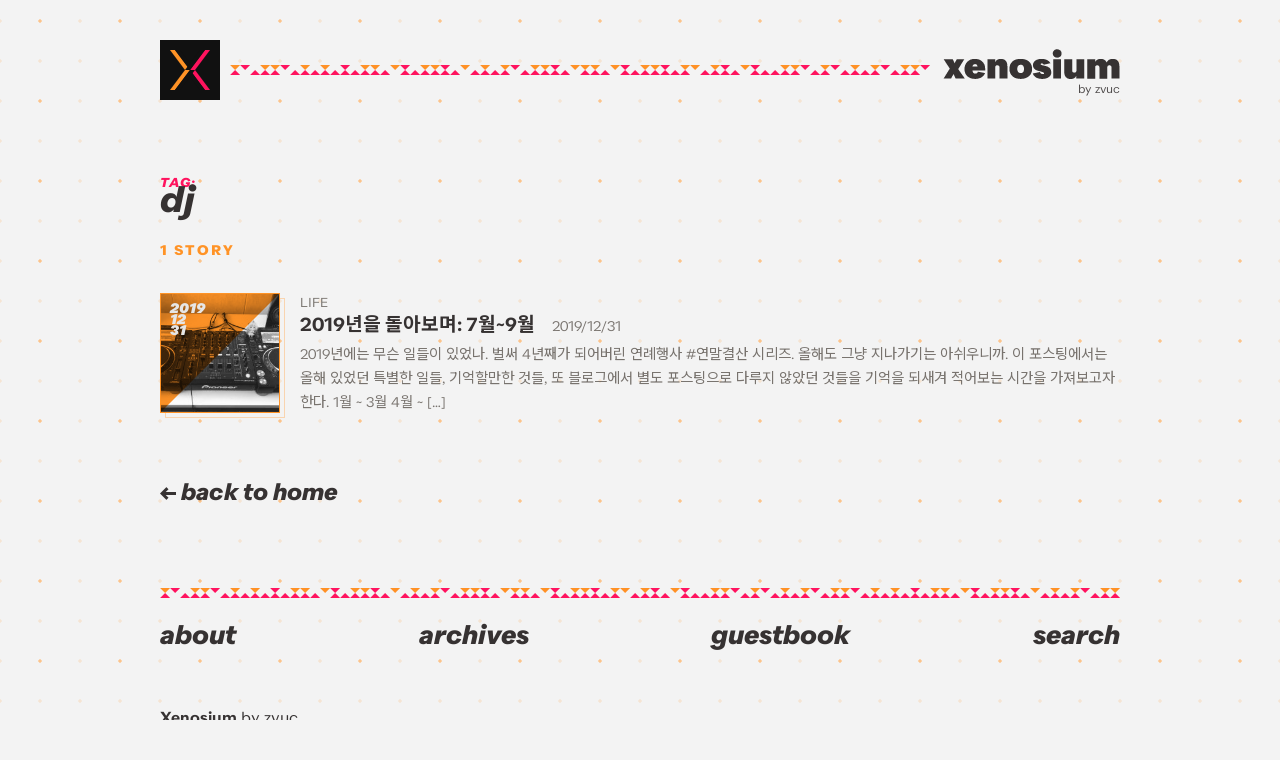

--- FILE ---
content_type: text/html; charset=UTF-8
request_url: https://xenosium.com/entry/tag/dj/
body_size: 9219
content:
<!doctype html>
<html lang="en-US" itemscope itemtype="http://schema.org/Blog" class="site-loading">
<head>
	<meta charset="UTF-8">
	<meta name="format-detection" content="telephone=no" />
	<meta name="HandheldFriendly" content="True" />
	<meta name="viewport" content="width=device-width, initial-scale=1">
	<link rel="profile" href="https://gmpg.org/xfn/11">

	<meta name="google-site-verification" content="ryd0M417_6TSQCLXgSaszdgcLKWKZ0tDzh_bm6CgZno" />
	

	<link rel="preload" href="https://xenosium.com/wp-content/themes/xnsm20/style.css?2021091310" as="style">
	
		<meta name="description" content="Xenosium - a blog by zvuc.">
	<title>DJ &#8211; Xenosium</title>
<meta name='robots' content='max-image-preview:large' />
	<style>img:is([sizes="auto" i], [sizes^="auto," i]) { contain-intrinsic-size: 3000px 1500px }</style>
	<link rel="alternate" type="application/rss+xml" title="Xenosium &raquo; Feed" href="https://xenosium.com/feed/" />
<link rel="alternate" type="application/rss+xml" title="Xenosium &raquo; Comments Feed" href="https://xenosium.com/comments/feed/" />
<link rel="alternate" type="application/rss+xml" title="Xenosium &raquo; DJ Tag Feed" href="https://xenosium.com/entry/tag/dj/feed/" />
<script>
window._wpemojiSettings = {"baseUrl":"https:\/\/s.w.org\/images\/core\/emoji\/16.0.1\/72x72\/","ext":".png","svgUrl":"https:\/\/s.w.org\/images\/core\/emoji\/16.0.1\/svg\/","svgExt":".svg","source":{"concatemoji":"https:\/\/xenosium.com\/wp-includes\/js\/wp-emoji-release.min.js?ver=6.8.3"}};
/*! This file is auto-generated */
!function(s,n){var o,i,e;function c(e){try{var t={supportTests:e,timestamp:(new Date).valueOf()};sessionStorage.setItem(o,JSON.stringify(t))}catch(e){}}function p(e,t,n){e.clearRect(0,0,e.canvas.width,e.canvas.height),e.fillText(t,0,0);var t=new Uint32Array(e.getImageData(0,0,e.canvas.width,e.canvas.height).data),a=(e.clearRect(0,0,e.canvas.width,e.canvas.height),e.fillText(n,0,0),new Uint32Array(e.getImageData(0,0,e.canvas.width,e.canvas.height).data));return t.every(function(e,t){return e===a[t]})}function u(e,t){e.clearRect(0,0,e.canvas.width,e.canvas.height),e.fillText(t,0,0);for(var n=e.getImageData(16,16,1,1),a=0;a<n.data.length;a++)if(0!==n.data[a])return!1;return!0}function f(e,t,n,a){switch(t){case"flag":return n(e,"\ud83c\udff3\ufe0f\u200d\u26a7\ufe0f","\ud83c\udff3\ufe0f\u200b\u26a7\ufe0f")?!1:!n(e,"\ud83c\udde8\ud83c\uddf6","\ud83c\udde8\u200b\ud83c\uddf6")&&!n(e,"\ud83c\udff4\udb40\udc67\udb40\udc62\udb40\udc65\udb40\udc6e\udb40\udc67\udb40\udc7f","\ud83c\udff4\u200b\udb40\udc67\u200b\udb40\udc62\u200b\udb40\udc65\u200b\udb40\udc6e\u200b\udb40\udc67\u200b\udb40\udc7f");case"emoji":return!a(e,"\ud83e\udedf")}return!1}function g(e,t,n,a){var r="undefined"!=typeof WorkerGlobalScope&&self instanceof WorkerGlobalScope?new OffscreenCanvas(300,150):s.createElement("canvas"),o=r.getContext("2d",{willReadFrequently:!0}),i=(o.textBaseline="top",o.font="600 32px Arial",{});return e.forEach(function(e){i[e]=t(o,e,n,a)}),i}function t(e){var t=s.createElement("script");t.src=e,t.defer=!0,s.head.appendChild(t)}"undefined"!=typeof Promise&&(o="wpEmojiSettingsSupports",i=["flag","emoji"],n.supports={everything:!0,everythingExceptFlag:!0},e=new Promise(function(e){s.addEventListener("DOMContentLoaded",e,{once:!0})}),new Promise(function(t){var n=function(){try{var e=JSON.parse(sessionStorage.getItem(o));if("object"==typeof e&&"number"==typeof e.timestamp&&(new Date).valueOf()<e.timestamp+604800&&"object"==typeof e.supportTests)return e.supportTests}catch(e){}return null}();if(!n){if("undefined"!=typeof Worker&&"undefined"!=typeof OffscreenCanvas&&"undefined"!=typeof URL&&URL.createObjectURL&&"undefined"!=typeof Blob)try{var e="postMessage("+g.toString()+"("+[JSON.stringify(i),f.toString(),p.toString(),u.toString()].join(",")+"));",a=new Blob([e],{type:"text/javascript"}),r=new Worker(URL.createObjectURL(a),{name:"wpTestEmojiSupports"});return void(r.onmessage=function(e){c(n=e.data),r.terminate(),t(n)})}catch(e){}c(n=g(i,f,p,u))}t(n)}).then(function(e){for(var t in e)n.supports[t]=e[t],n.supports.everything=n.supports.everything&&n.supports[t],"flag"!==t&&(n.supports.everythingExceptFlag=n.supports.everythingExceptFlag&&n.supports[t]);n.supports.everythingExceptFlag=n.supports.everythingExceptFlag&&!n.supports.flag,n.DOMReady=!1,n.readyCallback=function(){n.DOMReady=!0}}).then(function(){return e}).then(function(){var e;n.supports.everything||(n.readyCallback(),(e=n.source||{}).concatemoji?t(e.concatemoji):e.wpemoji&&e.twemoji&&(t(e.twemoji),t(e.wpemoji)))}))}((window,document),window._wpemojiSettings);
</script>
<style id='wp-emoji-styles-inline-css'>

	img.wp-smiley, img.emoji {
		display: inline !important;
		border: none !important;
		box-shadow: none !important;
		height: 1em !important;
		width: 1em !important;
		margin: 0 0.07em !important;
		vertical-align: -0.1em !important;
		background: none !important;
		padding: 0 !important;
	}
</style>
<link rel='stylesheet' id='wp-block-library-css' href='https://xenosium.com/wp-includes/css/dist/block-library/style.min.css?ver=6.8.3' media='all' />
<style id='classic-theme-styles-inline-css'>
/*! This file is auto-generated */
.wp-block-button__link{color:#fff;background-color:#32373c;border-radius:9999px;box-shadow:none;text-decoration:none;padding:calc(.667em + 2px) calc(1.333em + 2px);font-size:1.125em}.wp-block-file__button{background:#32373c;color:#fff;text-decoration:none}
</style>
<style id='global-styles-inline-css'>
:root{--wp--preset--aspect-ratio--square: 1;--wp--preset--aspect-ratio--4-3: 4/3;--wp--preset--aspect-ratio--3-4: 3/4;--wp--preset--aspect-ratio--3-2: 3/2;--wp--preset--aspect-ratio--2-3: 2/3;--wp--preset--aspect-ratio--16-9: 16/9;--wp--preset--aspect-ratio--9-16: 9/16;--wp--preset--color--black: #000000;--wp--preset--color--cyan-bluish-gray: #abb8c3;--wp--preset--color--white: #ffffff;--wp--preset--color--pale-pink: #f78da7;--wp--preset--color--vivid-red: #cf2e2e;--wp--preset--color--luminous-vivid-orange: #ff6900;--wp--preset--color--luminous-vivid-amber: #fcb900;--wp--preset--color--light-green-cyan: #7bdcb5;--wp--preset--color--vivid-green-cyan: #00d084;--wp--preset--color--pale-cyan-blue: #8ed1fc;--wp--preset--color--vivid-cyan-blue: #0693e3;--wp--preset--color--vivid-purple: #9b51e0;--wp--preset--color--color-base: #ff9126;--wp--preset--color--color-accent: #ff135f;--wp--preset--color--color-gray: #B3B0AC;--wp--preset--gradient--vivid-cyan-blue-to-vivid-purple: linear-gradient(135deg,rgba(6,147,227,1) 0%,rgb(155,81,224) 100%);--wp--preset--gradient--light-green-cyan-to-vivid-green-cyan: linear-gradient(135deg,rgb(122,220,180) 0%,rgb(0,208,130) 100%);--wp--preset--gradient--luminous-vivid-amber-to-luminous-vivid-orange: linear-gradient(135deg,rgba(252,185,0,1) 0%,rgba(255,105,0,1) 100%);--wp--preset--gradient--luminous-vivid-orange-to-vivid-red: linear-gradient(135deg,rgba(255,105,0,1) 0%,rgb(207,46,46) 100%);--wp--preset--gradient--very-light-gray-to-cyan-bluish-gray: linear-gradient(135deg,rgb(238,238,238) 0%,rgb(169,184,195) 100%);--wp--preset--gradient--cool-to-warm-spectrum: linear-gradient(135deg,rgb(74,234,220) 0%,rgb(151,120,209) 20%,rgb(207,42,186) 40%,rgb(238,44,130) 60%,rgb(251,105,98) 80%,rgb(254,248,76) 100%);--wp--preset--gradient--blush-light-purple: linear-gradient(135deg,rgb(255,206,236) 0%,rgb(152,150,240) 100%);--wp--preset--gradient--blush-bordeaux: linear-gradient(135deg,rgb(254,205,165) 0%,rgb(254,45,45) 50%,rgb(107,0,62) 100%);--wp--preset--gradient--luminous-dusk: linear-gradient(135deg,rgb(255,203,112) 0%,rgb(199,81,192) 50%,rgb(65,88,208) 100%);--wp--preset--gradient--pale-ocean: linear-gradient(135deg,rgb(255,245,203) 0%,rgb(182,227,212) 50%,rgb(51,167,181) 100%);--wp--preset--gradient--electric-grass: linear-gradient(135deg,rgb(202,248,128) 0%,rgb(113,206,126) 100%);--wp--preset--gradient--midnight: linear-gradient(135deg,rgb(2,3,129) 0%,rgb(40,116,252) 100%);--wp--preset--font-size--small: 13px;--wp--preset--font-size--medium: 20px;--wp--preset--font-size--large: 36px;--wp--preset--font-size--x-large: 42px;--wp--preset--spacing--20: 0.44rem;--wp--preset--spacing--30: 0.67rem;--wp--preset--spacing--40: 1rem;--wp--preset--spacing--50: 1.5rem;--wp--preset--spacing--60: 2.25rem;--wp--preset--spacing--70: 3.38rem;--wp--preset--spacing--80: 5.06rem;--wp--preset--shadow--natural: 6px 6px 9px rgba(0, 0, 0, 0.2);--wp--preset--shadow--deep: 12px 12px 50px rgba(0, 0, 0, 0.4);--wp--preset--shadow--sharp: 6px 6px 0px rgba(0, 0, 0, 0.2);--wp--preset--shadow--outlined: 6px 6px 0px -3px rgba(255, 255, 255, 1), 6px 6px rgba(0, 0, 0, 1);--wp--preset--shadow--crisp: 6px 6px 0px rgba(0, 0, 0, 1);}:where(.is-layout-flex){gap: 0.5em;}:where(.is-layout-grid){gap: 0.5em;}body .is-layout-flex{display: flex;}.is-layout-flex{flex-wrap: wrap;align-items: center;}.is-layout-flex > :is(*, div){margin: 0;}body .is-layout-grid{display: grid;}.is-layout-grid > :is(*, div){margin: 0;}:where(.wp-block-columns.is-layout-flex){gap: 2em;}:where(.wp-block-columns.is-layout-grid){gap: 2em;}:where(.wp-block-post-template.is-layout-flex){gap: 1.25em;}:where(.wp-block-post-template.is-layout-grid){gap: 1.25em;}.has-black-color{color: var(--wp--preset--color--black) !important;}.has-cyan-bluish-gray-color{color: var(--wp--preset--color--cyan-bluish-gray) !important;}.has-white-color{color: var(--wp--preset--color--white) !important;}.has-pale-pink-color{color: var(--wp--preset--color--pale-pink) !important;}.has-vivid-red-color{color: var(--wp--preset--color--vivid-red) !important;}.has-luminous-vivid-orange-color{color: var(--wp--preset--color--luminous-vivid-orange) !important;}.has-luminous-vivid-amber-color{color: var(--wp--preset--color--luminous-vivid-amber) !important;}.has-light-green-cyan-color{color: var(--wp--preset--color--light-green-cyan) !important;}.has-vivid-green-cyan-color{color: var(--wp--preset--color--vivid-green-cyan) !important;}.has-pale-cyan-blue-color{color: var(--wp--preset--color--pale-cyan-blue) !important;}.has-vivid-cyan-blue-color{color: var(--wp--preset--color--vivid-cyan-blue) !important;}.has-vivid-purple-color{color: var(--wp--preset--color--vivid-purple) !important;}.has-black-background-color{background-color: var(--wp--preset--color--black) !important;}.has-cyan-bluish-gray-background-color{background-color: var(--wp--preset--color--cyan-bluish-gray) !important;}.has-white-background-color{background-color: var(--wp--preset--color--white) !important;}.has-pale-pink-background-color{background-color: var(--wp--preset--color--pale-pink) !important;}.has-vivid-red-background-color{background-color: var(--wp--preset--color--vivid-red) !important;}.has-luminous-vivid-orange-background-color{background-color: var(--wp--preset--color--luminous-vivid-orange) !important;}.has-luminous-vivid-amber-background-color{background-color: var(--wp--preset--color--luminous-vivid-amber) !important;}.has-light-green-cyan-background-color{background-color: var(--wp--preset--color--light-green-cyan) !important;}.has-vivid-green-cyan-background-color{background-color: var(--wp--preset--color--vivid-green-cyan) !important;}.has-pale-cyan-blue-background-color{background-color: var(--wp--preset--color--pale-cyan-blue) !important;}.has-vivid-cyan-blue-background-color{background-color: var(--wp--preset--color--vivid-cyan-blue) !important;}.has-vivid-purple-background-color{background-color: var(--wp--preset--color--vivid-purple) !important;}.has-black-border-color{border-color: var(--wp--preset--color--black) !important;}.has-cyan-bluish-gray-border-color{border-color: var(--wp--preset--color--cyan-bluish-gray) !important;}.has-white-border-color{border-color: var(--wp--preset--color--white) !important;}.has-pale-pink-border-color{border-color: var(--wp--preset--color--pale-pink) !important;}.has-vivid-red-border-color{border-color: var(--wp--preset--color--vivid-red) !important;}.has-luminous-vivid-orange-border-color{border-color: var(--wp--preset--color--luminous-vivid-orange) !important;}.has-luminous-vivid-amber-border-color{border-color: var(--wp--preset--color--luminous-vivid-amber) !important;}.has-light-green-cyan-border-color{border-color: var(--wp--preset--color--light-green-cyan) !important;}.has-vivid-green-cyan-border-color{border-color: var(--wp--preset--color--vivid-green-cyan) !important;}.has-pale-cyan-blue-border-color{border-color: var(--wp--preset--color--pale-cyan-blue) !important;}.has-vivid-cyan-blue-border-color{border-color: var(--wp--preset--color--vivid-cyan-blue) !important;}.has-vivid-purple-border-color{border-color: var(--wp--preset--color--vivid-purple) !important;}.has-vivid-cyan-blue-to-vivid-purple-gradient-background{background: var(--wp--preset--gradient--vivid-cyan-blue-to-vivid-purple) !important;}.has-light-green-cyan-to-vivid-green-cyan-gradient-background{background: var(--wp--preset--gradient--light-green-cyan-to-vivid-green-cyan) !important;}.has-luminous-vivid-amber-to-luminous-vivid-orange-gradient-background{background: var(--wp--preset--gradient--luminous-vivid-amber-to-luminous-vivid-orange) !important;}.has-luminous-vivid-orange-to-vivid-red-gradient-background{background: var(--wp--preset--gradient--luminous-vivid-orange-to-vivid-red) !important;}.has-very-light-gray-to-cyan-bluish-gray-gradient-background{background: var(--wp--preset--gradient--very-light-gray-to-cyan-bluish-gray) !important;}.has-cool-to-warm-spectrum-gradient-background{background: var(--wp--preset--gradient--cool-to-warm-spectrum) !important;}.has-blush-light-purple-gradient-background{background: var(--wp--preset--gradient--blush-light-purple) !important;}.has-blush-bordeaux-gradient-background{background: var(--wp--preset--gradient--blush-bordeaux) !important;}.has-luminous-dusk-gradient-background{background: var(--wp--preset--gradient--luminous-dusk) !important;}.has-pale-ocean-gradient-background{background: var(--wp--preset--gradient--pale-ocean) !important;}.has-electric-grass-gradient-background{background: var(--wp--preset--gradient--electric-grass) !important;}.has-midnight-gradient-background{background: var(--wp--preset--gradient--midnight) !important;}.has-small-font-size{font-size: var(--wp--preset--font-size--small) !important;}.has-medium-font-size{font-size: var(--wp--preset--font-size--medium) !important;}.has-large-font-size{font-size: var(--wp--preset--font-size--large) !important;}.has-x-large-font-size{font-size: var(--wp--preset--font-size--x-large) !important;}
:where(.wp-block-post-template.is-layout-flex){gap: 1.25em;}:where(.wp-block-post-template.is-layout-grid){gap: 1.25em;}
:where(.wp-block-columns.is-layout-flex){gap: 2em;}:where(.wp-block-columns.is-layout-grid){gap: 2em;}
:root :where(.wp-block-pullquote){font-size: 1.5em;line-height: 1.6;}
</style>
<link rel='stylesheet' id='xnsm20-style-css' href='https://xenosium.com/wp-content/themes/xnsm20/style.css?ver=7.0.1' media='all' />
<link rel='stylesheet' id='xnsm20-style-archive-css' href='https://xenosium.com/wp-content/themes/xnsm20/search.css?ver=7.0.1' media='all' />
<script src="https://xenosium.com/wp-content/themes/xnsm20/js/jquery-3.5.1.min.js?ver=6.8.3" id="jquery-js"></script>
<script src="https://xenosium.com/wp-content/plugins/wp-retina-2x/app/picturefill.min.js?ver=1738804457" id="wr2x-picturefill-js-js"></script>
<link rel="https://api.w.org/" href="https://xenosium.com/wp-json/" /><link rel="alternate" title="JSON" type="application/json" href="https://xenosium.com/wp-json/wp/v2/tags/2453" /><link rel="EditURI" type="application/rsd+xml" title="RSD" href="https://xenosium.com/xmlrpc.php?rsd" />
<meta name="generator" content="WordPress 6.8.3" />
<style>.recentcomments a{display:inline !important;padding:0 !important;margin:0 !important;}</style>
	<script defer type="text/javascript" src="https://xenosium.com/wp-content/themes/xnsm20/js/jquery.fancybox.custom.js"></script>

	<script defer type="text/javascript" src="https://xenosium.com/wp-content/themes/xnsm20/js/highlight.custom.pack.js"></script>
	<script async type="text/javascript" src="https://xenosium.com/wp-content/themes/xnsm20/js/tabber.js"></script>

	<script defer type="text/javascript" src="https://xenosium.com/wp-content/themes/xnsm20/js/jquery-functions.js?20200525"></script>

	<!-- Global site tag (gtag.js) - Google Analytics -->
	<script async src="https://www.googletagmanager.com/gtag/js?id=UA-4026068-1"></script>
	<script>
		window.dataLayer = window.dataLayer || [];
		function gtag(){dataLayer.push(arguments);}
		gtag('js', new Date());

		gtag('config', 'UA-4026068-1');
	</script>
	
	<meta name="twitter:widgets:autoload" content="off">
	<meta name="twitter:widgets:theme" content="light">
	<meta name="twitter:widgets:link-color" content="#ff135f">
	<meta name="twitter:widgets:border-color" content="#ff135f">


	<!-- Twitter widget -->
	<script async src="https://platform.twitter.com/widgets.js"></script>
	<script>
		if(window.matchMedia('(prefers-color-scheme: dark)').matches) {
			document.querySelector('meta[name="twitter:widgets:theme"]').setAttribute("content", "dark");
		}
		
		window.onload = (function() {
			twttr.widgets.load(
				document.getElementById("main-container")
			);
		});
	</script>

	<link rel="shortcut icon" href="https://xenosium.com/wp-content/themes/xnsm20/assets/favicon/favicon.ico" />
	<link rel="apple-touch-icon-precomposed" href="https://xenosium.com/wp-content/themes/xnsm20/assets/favicon/favicon-large.png" />

	<!-- pre-css styles -->
	<style>
		html, body {
			background-color: #1e1c1c;
		}
	</style>

	<script>
		var root = document.documentElement;

		(function() {
			if (sessionStorage.fontQuarion) {
				console.log("Quarion font is already saved in sessionStorage.");
				root.classList.add('second-load');

				WebFontConfig = {
					google: {
						families: ['Noto Sans KR:400,700,900:korean&display=swap', 'Noto Sans JP:400,700,900:japanese&display=swap']
					},
					active: function() {
						sessionStorage.fontQuarion = true;
					}
				};
			} else {
				console.log("Quarion font is not yet saved. Saving to sessionStorage...");
				root.classList.add('first-load');

				WebFontConfig = {
					custom: {
						families: ['QuarionWeb'],
						urls: ['https://xenosium.com/wp-content/themes/xnsm20/fonts.css']
					},
					google: {
						families: ['Noto Sans KR:400,700,900:korean&display=swap', 'Noto Sans JP:400,700,900:japanese&display=swap']
					},
					active: function() {
						sessionStorage.fontQuarion = true;
					}
				};
			};
			(function(d) {
				var wf = d.createElement('script'), s = d.scripts[0];
				wf.src = 'https://xenosium.com/wp-content/themes/xnsm20/js/webfontloader.js';
				wf.async = true;
				s.parentNode.insertBefore(wf, s);
			})(document);
		})();
	</script>
</head>

<body class="archive tag tag-dj tag-2453 wp-embed-responsive wp-theme-xnsm20 hfeed">

<!--[If lt IE 11]>
 <div class="IE-Notice">
 <img src="https://xenosium.com/skin/blog/xnsm10/images/IE6-Notice.gif" alt="오래된 브라우저로 접속하셨습니다. 페이지가 제대로 보이지 않을 수 있습니다. You are using an outdated browser and this site might not display correctly."/>
 </div>
<![endif]-->


<div id="page" class="site-container">
	
<header id="masthead" class="site-header">
	<div class="container">
		<div id="blog-title">
			<div class="logo-wrap" id="logo-block">
				<svg width="60" height="60" viewBox="0 0 60 60" class="xnsm-logo">
					<rect id="bg" class="logo-base" width="60" height="60"/>
					<polygon id="tri-lower" class="logo-part color-accent" points="20,50 30,36.7 40,50 "/>
					<polygon id="tri-upper" class="logo-part color-base" points="40,10 30,23.3 20,10 23.3,10 "/>
					<polygon id="leg-left-upper" class="logo-part color-base" points="30,30 25,30 10,10 15,10 "/>
					<polygon id="leg-right-lower" class="logo-part color-accent" points="50,50 44.9,50 30,30 35,30 "/>
					<polygon id="leg-spacer-lower" class="logo-part color-black" points="45,50 39.9,50 25,30 30,30 "/>
					<polygon id="leg-spacer-upper" class="logo-part color-black" points="35,30 30,30 15,10 20,10 "/>
					<polygon id="leg-left-lower" class="logo-part color-base" points="25,30 10,50 14.9,50 30,30 "/>
					<polygon id="leg-right-upper" class="logo-part color-accent" points="45,10 30,30 35,30 50,10 "/>
					<polygon id="leg-mid-lower" class="logo-part color-white" points="30,30 15,50 19.9,50 35,30 "/>
					<polygon id="leg-mid-upper" class="logo-part color-white" points="30,30 30,30 45,10 40,10 25,30 "/>
				</svg>
				<a class="link-overlay" href="https://xenosium.com/" aria-label="Xenosium Logo"></a>
			</div>
			<div class="hr-pattern">
				<span></span>
			</div>
			<div class="logo-text-wrap">
				<a id="logo-text" class="click-feedback-link" href="https://xenosium.com/">
												<p class="text" itemtype="name">Xenosium</p>
												
					<svg class="actual" height="32" viewBox="0 0 170 30">
						<defs>
							<g id="xnsm-textlogo">
								<path d="M23.3 28.6h-8.6l-2-4.2-2.3 4.2h-7l5.8-9.3-5.8-8.8H12l1.7 3.8 2.1-3.8h7l-5.7 9.3 6.2 8.8z"/>
		  						<path d="M42.4 19.2v2H30.5c.1.9.4 1.6.8 2.1s1 .7 1.9.7c1.4 0 2.2-.6 2.3-1.8l6.9 1.3c-.8 1.8-2 3.1-3.6 4.1-1.6.9-3.4 1.4-5.6 1.4-3.2 0-5.6-.8-7.5-2.5-1.8-1.7-2.7-3.9-2.7-6.8 0-2.8.9-5 2.7-6.8 1.8-1.8 4.1-2.7 7-2.7 2.9 0 5.3.8 7 2.5 1.8 1.7 2.7 3.8 2.7 6.5zM33 15.1c-1.4 0-2.2.7-2.5 2.2h4.7c-.2-1.5-.9-2.2-2.2-2.2zM57.1 10.2c2.1 0 3.7.6 4.7 1.8 1 1.2 1.5 2.9 1.5 5.1v11.6h-7.4V18.1c0-.6-.2-1.1-.6-1.4-.4-.3-.9-.5-1.5-.5-1.1 0-1.7.5-1.9 1.6v10.9h-7.4V10.6h7.4v2.7c.9-2.1 2.6-3.1 5.2-3.1zM68 12.7c1.9-1.7 4.5-2.5 7.8-2.5s5.8.8 7.8 2.5c1.9 1.7 2.9 4 2.9 6.9 0 2.9-1 5.2-2.9 6.8-2 1.7-4.6 2.6-7.8 2.6s-5.8-.8-7.7-2.5-2.9-4-2.9-6.8c0-3 .9-5.3 2.8-7zm5.4 9.8c.6.7 1.3 1 2.4 1 1 0 1.8-.3 2.3-1 .6-.7.8-1.6.8-2.9s-.3-2.3-.8-2.9c-.6-.7-1.3-1-2.3-1-1 0-1.8.3-2.4 1-.6.7-.8 1.6-.8 2.9s.3 2.2.8 2.9zM102.2 27.3c-1.6 1.1-3.6 1.7-6 1.7s-4.3-.4-5.9-1.3c-1.5-.9-2.6-2.2-3.2-3.8l6.8-1.4c.1.5.4 1 .9 1.4s1.1.6 1.7.6c.9 0 1.3-.2 1.3-.7 0-.4-.4-.8-1.1-1.1-.7-.3-1.6-.5-2.6-.8-1-.2-2-.5-3.1-.9-1-.4-1.9-.9-2.6-1.8-.7-.8-1.1-1.8-1.1-3.1 0-1.8.8-3.2 2.3-4.3 1.5-1.1 3.5-1.6 5.7-1.6 4 0 6.8 1.3 8.5 4l-6.3 1.5c-.4-.8-1.1-1.3-1.9-1.3-.3 0-.6.1-.8.2-.2.2-.3.3-.3.6s.3.6 1 .8c.7.2 1.5.4 2.5.6 1 .2 2 .5 3 .9s1.8 1 2.5 1.9c.7.9 1 2 1 3.3.1 2-.7 3.4-2.3 4.6zM110 9.1c-1.1 0-2.1-.4-2.9-1.1-.8-.8-1.2-1.7-1.2-2.8 0-1.2.4-2.1 1.2-2.9.8-.8 1.8-1.1 2.9-1.1 1.2 0 2.2.4 3 1.1.8.8 1.2 1.7 1.2 2.9 0 1.1-.4 2.1-1.2 2.8-.8.7-1.8 1.1-3 1.1zm-3.7 19.5v-18h7.4v18.1h-7.4zM128 10.6h7.4v18.1H128V26c-.9 2.1-2.6 3.1-5.1 3.1-2.1 0-3.7-.6-4.7-1.8-1-1.2-1.5-2.9-1.5-5.1V10.6h7.4v10.6c0 .6.2 1.1.6 1.4.4.3.9.5 1.5.5 1.1 0 1.7-.5 1.9-1.6V10.6zM162.3 10.2c2.1 0 3.6.6 4.7 1.8 1 1.2 1.5 2.9 1.5 5.1v11.6h-7.4V18.1c0-.6-.2-1.1-.6-1.4-.4-.3-.9-.5-1.4-.5-.5 0-1 .2-1.4.5-.4.3-.6.8-.6 1.6v10.5h-7.4V18.1c0-.6-.2-1.1-.6-1.4s-.9-.5-1.4-.5c-.5 0-1 .2-1.4.5-.4.3-.6.8-.6 1.6v10.5h-7.4V10.6h7.4v2.7c.9-2.1 2.6-3.1 5.2-3.1 2.9 0 4.7 1.1 5.6 3.4 1-2.3 3-3.4 5.8-3.4z"/>
		  					</g>
  						</defs>
  						<use xlink:href="#xnsm-textlogo" />
					</svg>
					<svg class="shadow" height="32" viewBox="0 0 170 30">
						<use xlink:href="#xnsm-textlogo" />
					</svg>

					<span class="sub"><span class="dash">- </span>by zvuc</span>
				</a>
			</div>
		</div>
	</div>
</header>

<div id="main-container">
<!-- tag.php -->



<main class="site-main">
	
	<section class="main-content search-result">
		<div class="container">
			<header class="page-header">
				<h2 class="page-title category-title extrabold">
					<span class="header-accent label">Tag:</span>
					<span class="accent">DJ</span>
				</h2>
			</header>

			<p class="search-result-count">
				<span class="count-num">
					1				</span> <span class="unit-text"></span>
			</p>
			<div class="search-list-wrap search-post-list">
				<ul class="search-list click-feedback-list">
					
<li>
	<a href="https://xenosium.com/entry/8246/" class="post-8246 post type-post status-publish format-standard has-post-thumbnail hentry category-life tag-dj tag-2184 tag-2454 tag-1415 tag-2251 tag-1472 tag-689 tag-2455 tag-2100" rel="bookmark">
		<div class="thumb-wrap">
			<div class="thumb-inner">
				<span class="thumb">
										<span style="background-image: url('https://xenosium.com/wp-content/uploads/1/1687234600-300x225.jpg');"></span>
									</span>
				<span class="thumb-overlay"></span>
				<span class="date">
					<span class="date-year">2019</span>
					<span class="date-month">12</span>
					<span class="date-day">31</span>
				</span>
			</div>
		</div>
		<span class="primary-wrap">
			<span class="title-row">
				<span class="category">
				<span>Life</span>				</span>
				<span class="titleandcnt"><span class="title">2019년을 돌아보며: 7월~9월</span> <span class="cnt"></span></span>
								<span class="date">2019/12/31</span>
							</span>
			<span class="summary">
				<p>2019년에는 무슨 일들이 있었나. 벌써 4년째가 되어버린 연례행사 #연말결산 시리즈. 올해도 그냥 지나가기는 아쉬우니까. 이 포스팅에서는 올해 있었던 특별한 일들, 기억할만한 것들, 또 블로그에서 별도 포스팅으로 다루지 않았던 것들을 기억을 되새겨 적어보는 시간을 가져보고자 한다. 1월 ~ 3월 4월 ~ [&hellip;]</p>
			</span><!-- .entry-summary -->
		</span>
	</a>
</li>				</ul>
			</div>

			<div class="loading-placeholder">
				<span class="loader">
					<span class="loader-tri t1"></span>
					<span class="loader-tri t2"></span>
					<span class="loader-tri t3"></span>
				</span>
			</div>
		</div><!-- .container end -->
	</section>

	<nav class="paging-nav-wrap">
		<div class="container">

					<div class="back-to-home-wrap">
				<a href="https://xenosium.com/" class="back-to-home click-feedback-link"><i class="xenosicon xenosicon-arrow-left"></i> back to home</a>
			</div>
		</div>
	</nav>

<!-- <h2 id="generic-search-title" class="search-title header-styled extrabold"><span class="header-accent">Search</span><span>stories</span></h2>
<h2 id="category-search-title" class="search-title header-styled extrabold" rel="[##_list_conform_##]"><span class="header-accent">[##_list_conform_##]</span></h2>
<h2 id="tag-search-title" class="search-title header-styled extrabold"><span class="header-accent">#[##_list_conform_##]</span></h2>
<h2 id="archive-search-title" class="search-title header-styled extrabold"><span class="header-accent">[##_list_conform_##]</span></h2>
<h2 id="all-archive-search-title" class="search-title header-styled extrabold" rel="[##_list_conform_##]"><span class="header-accent">all</span><span>stories</span></h2> -->


</main><!-- #main -->



<footer id="site-footer">
	<div class="container">
		<div class="hr"><span></span></div>
		
		<div class="search-modal-wrap">
			<div class="modal-overlay modal-close"></div>
			<div class="search-modal">
				<div class="search-modal-inner">
					<h2 class="header-styled extrabold"><span class="header-accent">search </span><span>by keywords</span></h2>

					
<form class="search-form" role="search" action="https://xenosium.com/" method="get">

<input class="search-field" type="search" name="s" placeholder="Search"/>

<button class="search-submit" type="submit" alt="Search"><i class="searchbutton xenosicon xenosicon-search"></i></button>

</form>
					<span class="modal-close-btn modal-close">
						<svg width="20" height="20">
							<line x1="0" y1="0" x2="20" y2="20" stroke-width="2" />
							<line x1="20" y1="0" x2="0" y2="20" stroke-width="2" />
						</svg>
					</span>
				</div>
			</div>
		</div>

		<div class="blog-nav click-feedback-list">
			<ul>
				<li><a href="/about"><span>about</span></a></li>
				<li><a href="/archives"><span>archives</span></a></li>
				<li><a href="/guestbook"><span>guestbook</span></a></li>
				<li><a href="#" id="search-toggle-btn"><span>search</span></a></li>
			</ul>
		</div>

		<!-- <div class="about">
			<h3>About</h3>
			<p>Xenosium (제노시움)은 2007년부터 <b>zvuc</b>이 운영하고 있는 블로그입니다.</p>
			<p>개인적인 일상 이야기들에 더해, 사진, 음악, 게임 등 폭넓은 수비범위의 각종 관심거리들과 취미생활 이야기들로 블로그를 채워나가고 있습니다.</p>
			<p><a href="/notice/558">블로그 소개 더 읽기</a></p>
		</div> -->

		

		<div class="credits">
			<p><b>Xenosium</b> by zvuc<br>©2007 - 2026 Some rights reserved.</p>
			<div class="counter">TOTAL VISITORS <span class='visitors'>2723174</span> <span class="slash">/</span> TODAY <span class='visitors'>48</span> <span class="slash">/</span> YESTERDAY <span class='visitors'>267</span></div>
		</div>

	</div>
</footer>

</div><!-- #page -->

<script type="speculationrules">
{"prefetch":[{"source":"document","where":{"and":[{"href_matches":"\/*"},{"not":{"href_matches":["\/wp-*.php","\/wp-admin\/*","\/wp-content\/uploads\/*","\/wp-content\/*","\/wp-content\/plugins\/*","\/wp-content\/themes\/xnsm20\/*","\/*\\?(.+)"]}},{"not":{"selector_matches":"a[rel~=\"nofollow\"]"}},{"not":{"selector_matches":".no-prefetch, .no-prefetch a"}}]},"eagerness":"conservative"}]}
</script>
    <script type="text/javascript">
        var templateUrl = 'https://xenosium.com';
        var post_id = '8246';
    </script>
    <script src="https://xenosium.com/wp-content/themes/xnsm20/js/navigation.js?ver=7.0.1" id="xnsm20-navigation-js"></script>
<script src="https://xenosium.com/wp-content/themes/xnsm20/js/skip-link-focus-fix.js?ver=7.0.1" id="xnsm20-skip-link-focus-fix-js"></script>
<script src="https://xenosium.com/wp-content/plugins/modified-wp-srs-simple-hits-counter/js/srs_simple_hits_counter_js.js?ver=6.8.3" id="srs_simple_hits_counter_js-js"></script>

<div id="site-loader">
	<span class="loader">
		<span class="loader-tri t1"></span>
		<span class="loader-tri t2"></span>
		<span class="loader-tri t3"></span>
	</span>
</div>

</body>
</html>


--- FILE ---
content_type: text/css; charset=utf-8
request_url: https://xenosium.com/wp-content/themes/xnsm20/style.css?ver=7.0.1
body_size: 7925
content:
/*! 
Theme Name: xnsm20 
Theme URI: https://xenosium.com 
Author: Hansol Kim 
Author URI: https://twitter.com/zvuc_ 
Description: xnsm20 theme for Xenosium 
Version: 7.0.1 
License: Private 
Text Domain: xnsm20 
Tags: one-column, editor-style, featured-images, threaded-comments, translation-ready 

Private theme for Xenosium. All rights reserved 
Built <%= grunt.template.today("yyyy-mm-dd") 

xnsm20 is based on Underscores https://underscores.me/, (C) 2012-2020 Automattic, Inc. 
Underscores is distributed under the terms of the GNU GPL v2 or later. 
*/ 
@charset "UTF-8";@import "fonts.css";:root{--color-base:30 100% 57.5%;--color-base-l1:30 100% 62%;--color-base-l2:30 100% 71%;--color-base-l3:30 100% 76%;--color-base-l4:30 100% 81%;--color-base-l5:30 100% 87%;--color-accent:341 100% 53.7%;--color-accent-l1:341 100% 60%;--color-accent-l2:341 100% 67%;--color-accent-l3:341 100% 74%;--color-accent-l4:341 100% 81%;--color-accent-l5:341 100% 89%;--color-accent-d1:341 100% 47%;--color-foreground:0 3.4% 20.4%;--color-background:0 0% 95.2%;--color-background-d1:0 0% 90.2%;--color-background-d2:0 0% 85.2%;--color-gray:34 4.4% 45%;--color-gray-l1:34 4.4% 50%;--color-gray-l2:34 4.4% 55%;--color-gray-l3:34 4.4% 60%;--color-gray-l4:34 4.4% 65%;--color-gray-d1:34 4.4% 40%;--color-gray-d2:34 4.4% 35%;--color-gray-d3:34 4.4% 30%;--color-hljs-background:0 0% 90.2%;--color-hljs-gray:#6c7680;--color-hljs-red:#f07171;--color-hljs-orange:#f73;--color-hljs-yellow:#ff9940;--color-hljs-green:#99bf4d;--color-hljs-blue:#399ee6;--color-hljs-peach:#f2ae49;--color-hljs-purple:#a37acc;--color-hljs-light-gray:#6c7680;--color-hljs-font-smoothing:subpixel-antialiased;--color-hljs-osx-font-smoothing:auto;--color-tweet-background:#fff;--color-tweet-border:#e1e8ed;--svg-grid-bg:url('data:image/svg+xml;utf8,<svg version="1.1" xmlns="http://www.w3.org/2000/svg" viewBox="0 0 80 80"><g fill="none" stroke="hsl(30 100% 71%)"><polyline points="0,2 0,0 2,0"/><polyline points="80,2 80,0 78,0"/><polyline points="0,78 0,80 2,80"/><polyline points="80,78 80,80 78,80"/><g opacity="0.3"><path d="M38,0h4 M40,0v2"/><path d="M38,40h4 M40,38v4"/><path d="M38,80h4 M40,80v-2"/><path d="M0,40h2 M0,38v4"/><path d="M80,40h-2 M80,38v4"/></g></g></svg>');--svg-stripe-pattern:url('data:image/svg+xml;utf8,<svg xmlns="http://www.w3.org/2000/svg" width="3" height="3"><path fill="hsl(0 0% 95.2%)" d="M0 1.8V0h1.8M1.8 3L3 1.8V0L0 3"/></svg>');--svg-overlay-tri:url('data:image/svg+xml;utf8,<svg version="1.1" xmlns="http://www.w3.org/2000/svg" viewBox="0 0 100 100"><polygon fill="hsl(0 0% 95.2%)" points="0,100 0,0 100,0 "/></svg>');--svg-overlay-tri-base:url('data:image/svg+xml;utf8,<svg version="1.1" xmlns="http://www.w3.org/2000/svg" viewBox="0 0 100 100"><polygon fill="hsl(30 100% 57.5%)" points="0,100 0,0 100,0 "/></svg>');--svg-loader-tri:url('data:image/svg+xml;utf8,<svg version="1.1" xmlns="http://www.w3.org/2000/svg" viewBox="0 0 16 16"><polygon fill="hsl(30 100% 57.5%)" points="8,0 1.1,12 14.9,12"/></svg>');--svg-crack:url('data:image/svg+xml;utf8,<svg xmlns="http://www.w3.org/2000/svg" width="780" height="40"><path fill="none" stroke="hsl(34 4.4% 50%)" d="M781 11l-48.9 7-48.8-7-48.9 7-48.9-7-48.9 7-48.8-7-48.9 7-48.9-7-48.9 7-48.8-7-48.9 7-48.9-7-48.9 7-48.8-7-48.9 7L-1 11"/></svg>');--svg-check:url('data:image/svg+xml;utf8,<svg xmlns="http://www.w3.org/2000/svg" width="16" height="16"><polygon fill="hsl(0 3.4% 20.4%)" points="13.6,4.8 6.7,11.8 2.2,7.3 0.1,9.4 4.5,13.9 6.7,16 8.8,13.9 15.8,6.9 "/></svg>');--svg-check-accent:url('data:image/svg+xml;utf8,<svg xmlns="http://www.w3.org/2000/svg" width="16" height="16"><polygon fill="hsl(341 100% 53.7%)" points="13.6,4.8 6.7,11.8 2.2,7.3 0.1,9.4 4.5,13.9 6.7,16 8.8,13.9 15.8,6.9 "/></svg>');--svg-cross:url('data:image/svg+xml;utf8,<svg xmlns="http://www.w3.org/2000/svg" width="20" height="20"><line stroke="hsl(34 4.4% 45%)" x1="0" y1="0" x2="20" y2="20" stroke-width="2" /><line stroke="hsl(34 4.4% 45%)" x1="20" y1="0" x2="0" y2="20" stroke-width="2" /></svg>');--svg-stripe:url('data:image/svg+xml;utf8,<svg xmlns="http://www.w3.org/2000/svg" width="3" height="3"><path fill="hsl(0 0% 95.2%)" d="M0 1.8V0h1.8M1.8 3L3 1.8V0L0 3"/></svg>');--svg-zigzag-bg:url('data:image/svg+xml;utf8,<svg xmlns="http://www.w3.org/2000/svg" width="50" height="25"><path fill="none" stroke="hsl(34 4.4% 65%)" stroke-width="1" d="M75 6.2L62.5 18.8 50 6.2 37.5 18.8 25 6.2 12.5 18.8 0 6.2l-12.5 12.6L-25 6.2M75-6.2L62.5 6.2 50-6.2 37.5 6.2 25-6.2 12.5 6.2 0-6.2-12.5 6.2-25-6.2M75 18.8L62.5 31.2 50 18.8 37.5 31.2 25 18.8 12.5 31.2 0 18.8l-12.5 12.4L-25 18.8"/></svg>');--svg-zigzag-line-hr:url('data:image/svg+xml;utf8,<svg xmlns="http://www.w3.org/2000/svg" viewBox="0 0 50 25"><polyline fill="none" stroke="hsl(30 100% 57.5%)" stroke-width="1" points="75,6.2 62.5,18.8 50,6.2 37.5,18.8 25,6.2 12.5,18.8 0,6.2 -12.5,18.8 -25,6.2"/></svg>');--svg-zigzag-line-vr:url('data:image/svg+xml;utf8,<svg xmlns="http://www.w3.org/2000/svg" viewBox="0 0 25 50"><polyline fill="none" stroke="hsl(30 100% 57.5%)" stroke-width="1" points="17.5,75 5,62.5 17.5,50 5,37.5 17.5,25 5,12.5 17.5,0 5,-12.5 17.5,-25 "/></svg>');--svg-zigzag-line-accent-hr:url('data:image/svg+xml;utf8,<svg xmlns="http://www.w3.org/2000/svg" viewBox="0 0 50 25"><polyline fill="none" stroke="hsl(341 100% 53.7%)" stroke-width="1" points="75,6.2 62.5,18.8 50,6.2 37.5,18.8 25,6.2 12.5,18.8 0,6.2 -12.5,18.8 -25,6.2"/></svg>');--svg-zigzag-line-accent-vr:url('data:image/svg+xml;utf8,<svg xmlns="http://www.w3.org/2000/svg" viewBox="0 0 25 50"><polyline fill="none" stroke="hsl(341 100% 53.7%)" stroke-width="1" points="17.5,75 5,62.5 17.5,50 5,37.5 17.5,25 5,12.5 17.5,0 5,-12.5 17.5,-25 "/></svg>');--thumb-filter:contrast(0.8) brightness(1.1)}@media (prefers-color-scheme:dark){:root{--color-base:30 100% 57.5%;--color-base-l1:30 100% 48%;--color-base-l2:30 100% 38%;--color-base-l3:30 100% 28%;--color-base-l4:30 100% 18%;--color-base-l5:30 100% 13%;--color-accent:341 100% 53.7%;--color-accent-l1:341 100% 44%;--color-accent-l2:341 100% 34%;--color-accent-l3:341 100% 24%;--color-accent-l4:341 100% 14%;--color-accent-l5:341 100% 9%;--color-accent-d1:341 100% 63%;--color-foreground:0 0% 90.2%;--color-background:0 3.4% 11.4%;--color-background-d1:0 3.4% 16.4%;--color-background-d2:0 3.4% 21.4%;--color-gray:34 4.4% 68.8%;--color-gray-l1:34 4.4% 59%;--color-gray-l2:34 4.4% 49%;--color-gray-l3:34 4.4% 39%;--color-gray-l4:34 4.4% 29%;--color-gray-d1:34 4.4% 79%;--color-gray-d2:34 4.4% 89%;--color-gray-d3:34 4.4% 99%;--color-hljs-background:0 3.4% 16.4%;--color-hljs-gray:#969896;--color-hljs-red:#f07178;--color-hljs-orange:#f73;--color-hljs-yellow:#ffb454;--color-hljs-green:#c2d94c;--color-hljs-blue:#5ccfe6;--color-hljs-peach:#ffd580;--color-hljs-purple:#d4bfff;--color-hljs-light-gray:#cbccc6;--color-hljs-font-smoothing:antialiased;--color-hljs-osx-font-smoothing:grayscale;--color-tweet-background:#000;--color-tweet-border:#66757f;--svg-grid-bg:url('data:image/svg+xml;utf8,<svg version="1.1" xmlns="http://www.w3.org/2000/svg" viewBox="0 0 80 80"><g fill="none" stroke="hsl(30 100% 18%)"><polyline points="0,2 0,0 2,0"/><polyline points="80,2 80,0 78,0"/><polyline points="0,78 0,80 2,80"/><polyline points="80,78 80,80 78,80"/><g opacity="0.3"><path d="M38,0h4 M40,0v2"/><path d="M38,40h4 M40,38v4"/><path d="M38,80h4 M40,80v-2"/><path d="M0,40h2 M0,38v4"/><path d="M80,40h-2 M80,38v4"/></g></g></svg>');--svg-stripe-pattern:url('data:image/svg+xml;utf8,<svg xmlns="http://www.w3.org/2000/svg" width="3" height="3"><path fill="hsl(0 3.4% 11.4%)" d="M0 1.8V0h1.8M1.8 3L3 1.8V0L0 3"/></svg>');--svg-overlay-tri:url('data:image/svg+xml;utf8,<svg version="1.1" xmlns="http://www.w3.org/2000/svg" viewBox="0 0 100 100"><polygon fill="hsl(0 3.4% 11.4%)" points="0,100 0,0 100,0 "/></svg>');--svg-overlay-tri-base:url('data:image/svg+xml;utf8,<svg version="1.1" xmlns="http://www.w3.org/2000/svg" viewBox="0 0 100 100"><polygon fill="hsl(30 100% 57.5%)" points="0,100 0,0 100,0 "/></svg>');--svg-loader-tri:url('data:image/svg+xml;utf8,<svg version="1.1" xmlns="http://www.w3.org/2000/svg" viewBox="0 0 16 16"><polygon fill="hsl(30 100% 57.5%)" points="8,0 1.1,12 14.9,12"/></svg>');--svg-crack:url('data:image/svg+xml;utf8,<svg xmlns="http://www.w3.org/2000/svg" width="780" height="40"><path fill="none" stroke="hsl(34 4.4% 59%)" d="M781 11l-48.9 7-48.8-7-48.9 7-48.9-7-48.9 7-48.8-7-48.9 7-48.9-7-48.9 7-48.8-7-48.9 7-48.9-7-48.9 7-48.8-7-48.9 7L-1 11"/></svg>');--svg-check:url('data:image/svg+xml;utf8,<svg xmlns="http://www.w3.org/2000/svg" width="16" height="16"><polygon fill="hsl(0 0% 90.2%)" points="13.6,4.8 6.7,11.8 2.2,7.3 0.1,9.4 4.5,13.9 6.7,16 8.8,13.9 15.8,6.9 "/></svg>');--svg-check-accent:url('data:image/svg+xml;utf8,<svg xmlns="http://www.w3.org/2000/svg" width="16" height="16"><polygon fill="hsl(341 100% 53.7%)" points="13.6,4.8 6.7,11.8 2.2,7.3 0.1,9.4 4.5,13.9 6.7,16 8.8,13.9 15.8,6.9 "/></svg>');--svg-cross:url('data:image/svg+xml;utf8,<svg xmlns="http://www.w3.org/2000/svg" width="20" height="20"><line stroke="hsl(34 4.4% 68.8%)" x1="0" y1="0" x2="20" y2="20" stroke-width="2" /><line stroke="hsl(34 4.4% 68.8%)" x1="20" y1="0" x2="0" y2="20" stroke-width="2" /></svg>');--svg-stripe:url('data:image/svg+xml;utf8,<svg xmlns="http://www.w3.org/2000/svg" width="3" height="3"><path fill="hsl(0 3.4% 11.4%)" d="M0 1.8V0h1.8M1.8 3L3 1.8V0L0 3"/></svg>');--svg-zigzag-bg:url('data:image/svg+xml;utf8,<svg xmlns="http://www.w3.org/2000/svg" width="50" height="25"><path fill="none" stroke="hsl(34 4.4% 29%)" stroke-width="1" d="M75 6.2L62.5 18.8 50 6.2 37.5 18.8 25 6.2 12.5 18.8 0 6.2l-12.5 12.6L-25 6.2M75-6.2L62.5 6.2 50-6.2 37.5 6.2 25-6.2 12.5 6.2 0-6.2-12.5 6.2-25-6.2M75 18.8L62.5 31.2 50 18.8 37.5 31.2 25 18.8 12.5 31.2 0 18.8l-12.5 12.4L-25 18.8"/></svg>');--svg-zigzag-line-hr:url('data:image/svg+xml;utf8,<svg xmlns="http://www.w3.org/2000/svg" viewBox="0 0 50 25"><polyline fill="none" stroke="hsl(30 100% 57.5%)" stroke-width="1" points="75,6.2 62.5,18.8 50,6.2 37.5,18.8 25,6.2 12.5,18.8 0,6.2 -12.5,18.8 -25,6.2"/></svg>');--svg-zigzag-line-vr:url('data:image/svg+xml;utf8,<svg xmlns="http://www.w3.org/2000/svg" viewBox="0 0 25 50"><polyline fill="none" stroke="hsl(30 100% 57.5%)" stroke-width="1" points="17.5,75 5,62.5 17.5,50 5,37.5 17.5,25 5,12.5 17.5,0 5,-12.5 17.5,-25 "/></svg>');--svg-zigzag-line-accent-hr:url('data:image/svg+xml;utf8,<svg xmlns="http://www.w3.org/2000/svg" viewBox="0 0 50 25"><polyline fill="none" stroke="hsl(341 100% 53.7%)" stroke-width="1" points="75,6.2 62.5,18.8 50,6.2 37.5,18.8 25,6.2 12.5,18.8 0,6.2 -12.5,18.8 -25,6.2"/></svg>');--svg-zigzag-line-accent-vr:url('data:image/svg+xml;utf8,<svg xmlns="http://www.w3.org/2000/svg" viewBox="0 0 25 50"><polyline fill="none" stroke="hsl(341 100% 53.7%)" stroke-width="1" points="17.5,75 5,62.5 17.5,50 5,37.5 17.5,25 5,12.5 17.5,0 5,-12.5 17.5,-25 "/></svg>');--thumb-filter:brightness(0.75)}}// global animations @keyframes dummy-anim{0%,to{opacity:1}}@-webkit-keyframes fade{0%{opacity:0}to{opacity:1}}@keyframes fade{0%{opacity:0}to{opacity:1}}@-webkit-keyframes blink{0%{opacity:1}50%{opacity:0}to{opacity:1}}@keyframes blink{0%{opacity:1}50%{opacity:0}to{opacity:1}}@-webkit-keyframes float-up{0%{opacity:0;-webkit-transform:translateY(55px);transform:translateY(55px)}to{opacity:1;-webkit-transform:translateY(0);transform:translateY(0)}}@keyframes float-up{0%{opacity:0;-webkit-transform:translateY(55px);transform:translateY(55px)}to{opacity:1;-webkit-transform:translateY(0);transform:translateY(0)}}@-webkit-keyframes modal-shadow-enter{0%{-webkit-transform:translate(10px,10px);transform:translate(10px,10px);opacity:0}20%{opacity:1}40%{opacity:0}60%{opacity:1}to{-webkit-transform:translate(0);transform:translate(0);opacity:1}}@keyframes modal-shadow-enter{0%{-webkit-transform:translate(10px,10px);transform:translate(10px,10px);opacity:0}20%{opacity:1}40%{opacity:0}60%{opacity:1}to{-webkit-transform:translate(0);transform:translate(0);opacity:1}}@-webkit-keyframes modal-slide-enter{0%{-webkit-transform:translate(10px,10px);transform:translate(10px,10px);opacity:0}to{-webkit-transform:translate(0);transform:translate(0);opacity:1}}@keyframes modal-slide-enter{0%{-webkit-transform:translate(10px,10px);transform:translate(10px,10px);opacity:0}to{-webkit-transform:translate(0);transform:translate(0);opacity:1}}@-webkit-keyframes modal-slide-leave{0%{-webkit-transform:translate(0);transform:translate(0);opacity:1}to{-webkit-transform:translate(-10px,-10px);transform:translate(-10px,-10px);opacity:0}}@keyframes modal-slide-leave{0%{-webkit-transform:translate(0);transform:translate(0);opacity:1}to{-webkit-transform:translate(-10px,-10px);transform:translate(-10px,-10px);opacity:0}}@font-face{font-family:xenosicon;src:url(assets/fonts/xenosicon.ttf?4a3vz6) format("truetype"),url(assets/fonts/xenosicon.woff?4a3vz6) format("woff"),url(assets/fonts/xenosicon.svg?4a3vz6#xenosicon) format("svg");font-weight:400;font-style:normal}.xenosicon{font-family:xenosicon!important;speak:none;font-style:normal;font-weight:400;font-variant:normal;text-transform:none;line-height:1;font-size:16px;-webkit-font-smoothing:antialiased;-moz-osx-font-smoothing:grayscale}.xenosicon-arrow-left:before{content:"\e900"}.xenosicon-search:before{content:"\e901"}.xenosicon-archives:before{content:"\e902"}.xenosicon-arrow-right:before{content:"\e903"}.xenosicon-xenosicon-05:before{content:"\e904"}.xenosicon-arrow-right-down:before{content:"\e905"}h1,h2,h3,h4,h5,h6{font-weight:800;color:hsl(var(--color-foreground));word-break:keep-all;word-wrap:break-word}h1{font-size:3em;line-height:1;margin-bottom:.5em}h2{font-size:2em;margin-bottom:.75em}h3{font-size:1.5em;line-height:1;margin-bottom:1em}h4{font-size:1.2em;line-height:1.25;margin-bottom:1.25em}h5{margin-bottom:1.5em}h5,h6{font-size:1em;font-weight:700}h1 img,h2 img,h3 img,h4 img,h5 img,h6 img{margin:0}h1 a,h2 a,h3 a,h4 a,h5 a,h6 a{text-decoration:none;color:inherit}p{margin:0 0 1.5em}p img.left{float:left;margin:1.5em 1.5em 1.5em 0;padding:0}p img.right{float:right;margin:1.5em 0 1.5em 1.5em}a{color:hsl(var(--color-accent));text-shadow:8px 8px 0 transparent;-webkit-transition:text-shadow .6s;transition:text-shadow .6s;-webkit-transition-timing-function:cubic-bezier(.075,.82,.165,1);transition-timing-function:cubic-bezier(.075,.82,.165,1)}a,a:hover{text-decoration:none}a:hover{color:hsl(var(--color-foreground));text-shadow:3px 3px 0 hsl(var(--color-base)/60%);-webkit-transition-duration:0s;transition-duration:0s}a:focus{background-color:transparent}a.clicked{-webkit-animation:flicker .2s linear;animation:flicker .2s linear}@-webkit-keyframes flicker{0%{opacity:1}25%{opacity:.2}50%{opacity:1}75%{opacity:.2}to{opacity:1}}@keyframes flicker{0%{opacity:1}25%{opacity:.2}50%{opacity:1}75%{opacity:.2}to{opacity:1}}blockquote{margin:1.5em;color:#666}strong{font-weight:700}dfn,em{font-style:italic}dfn{font-weight:700}sub,sup{line-height:0}abbr,acronym{border-bottom:1px dotted #666}address{margin:0 0 1.5em;font-style:italic}del{color:#666}pre{margin:1em 0;white-space:pre}code,pre,tt{font-family:SF Mono,Menlo,Monaco,Consolas,andale mono,lucida console,NanumGothicCoding,Apple SD Gothic Neo,NanumBarunGothic,NanumGothic,Malgun Gothic,monospace;line-height:1.3;font-size:.9em}code{color:var(--color-hljs-orange);background-color:hsl(var(--color-background-d2));padding:2px 5px;margin:0 3px 0 1px;background-image:var(--svg-stripe);background-size:3px 3px}pre code{font-size:.9em;margin:0;background:#1a1813;background-image:none;color:#c5c8c6;padding:20px;display:block;-webkit-text-size-adjust:none;-o-tab-size:4;tab-size:4;-moz-tab-size:4;-webkit-tab-size:4}pre[data-type]:before{display:block;background:hsl(var(--color-base-l5));color:hsl(var(--color-foreground));content:attr(data-type);padding:5px 10px;font-size:.9em;text-transform:uppercase;font-weight:700;font-family:QuarionWeb,Helvetica Neue,Helvetica,Noto Sans CJK,Noto Sans CJK JP,Noto Sans JP,Hiragino Sans,Noto Sans CJK KR,Noto Sans KR,Apple SD Gothic Neo,NanumBarunGothic,NanumGothic,나눔고딕,Malgun Gothic,sans-serif}cite{font-style:normal}input,textarea{font-family:QuarionWeb,Helvetica Neue,Helvetica,Noto Sans CJK,Noto Sans CJK JP,Noto Sans JP,Hiragino Sans,Noto Sans CJK KR,Noto Sans KR,Apple SD Gothic Neo,NanumBarunGothic,NanumGothic,나눔고딕,Malgun Gothic,sans-serif;color:hsl(var(--color-foreground))}ol,ul{margin:0;padding:0}ul{list-style-type:disc}ol{list-style-type:decimal}dl{margin:0 0 1.5em}dl dt{font-weight:700}dl dd{margin-left:1.5em}.header-styled{text-transform:lowercase;font-style:italic;font-weight:800}.header-styled .header-accent{display:block;color:hsl(var(--color-accent))}.header-styled span{display:block;line-height:.52}.header-styled.extrabold{font-weight:900}.page-title{text-transform:lowercase;font-style:italic;font-weight:800;padding-top:20px;margin-top:-20px;font-size:2.2em}.page-title .header-accent{display:block;color:hsl(var(--color-accent))}.page-title span{display:block;line-height:.52}@media screen and (min-width:768px){.page-title{font-size:2.3em}}.page-title .label{font-size:.8rem;text-transform:uppercase;letter-spacing:.1em;margin-bottom:.5em}:root{--container-width:320px}@media screen and (min-width:320px){:root{--container-width:320px}}@media screen and (min-width:360px){:root{--container-width:360px}}@media screen and (min-width:400px){:root{--container-width:400px}}@media screen and (min-width:480px){:root{--container-width:480px}}@media screen and (min-width:560px){:root{--container-width:560px}}@media screen and (min-width:640px){:root{--container-width:640px}}@media screen and (min-width:720px){:root{--container-width:720px}}@media screen and (min-width:800px){:root{--container-width:800px}}@media screen and (min-width:880px){:root{--container-width:880px}}@media screen and (min-width:1000px){:root{--container-width:1000px}}.container{max-width:100%;margin:0 auto;padding:0 20px}@media screen and (min-width:320px){.container{width:var(--container-width)}}@media screen and (min-width:360px){.container{width:var(--container-width)}}@media screen and (min-width:400px){.container{width:var(--container-width)}}@media screen and (min-width:480px){.container{width:var(--container-width)}}@media screen and (min-width:560px){.container{width:var(--container-width)}}@media screen and (min-width:640px){.container{width:var(--container-width)}}@media screen and (min-width:720px){.container{width:var(--container-width)}}@media screen and (min-width:800px){.container{width:var(--container-width)}}@media screen and (min-width:880px){.container{width:var(--container-width)}}@media screen and (min-width:1000px){.container{width:var(--container-width)}}.container .container{padding:0}.loader{display:inline-block}@-webkit-keyframes loader-tri-anim{0%{-webkit-transform:scale(1.3) rotate(0);transform:scale(1.3) rotate(0);-webkit-animation-timing-function:cubic-bezier(.23,1,.32,1);animation-timing-function:cubic-bezier(.23,1,.32,1)}24%{-webkit-transform:scale(1) rotate(90deg);transform:scale(1) rotate(90deg)}25%{-webkit-transform:scale(1.3) rotate(90deg);transform:scale(1.3) rotate(90deg);-webkit-animation-timing-function:cubic-bezier(.23,1,.32,1);animation-timing-function:cubic-bezier(.23,1,.32,1)}49%{-webkit-transform:scale(1) rotate(180deg);transform:scale(1) rotate(180deg)}50%{-webkit-transform:scale(1.3) rotate(180deg);transform:scale(1.3) rotate(180deg);-webkit-animation-timing-function:cubic-bezier(.23,1,.32,1);animation-timing-function:cubic-bezier(.23,1,.32,1)}74%{-webkit-transform:scale(1) rotate(270deg);transform:scale(1) rotate(270deg)}75%{-webkit-transform:scale(1.3) rotate(270deg);transform:scale(1.3) rotate(270deg);-webkit-animation-timing-function:cubic-bezier(.23,1,.32,1);animation-timing-function:cubic-bezier(.23,1,.32,1)}99%{-webkit-transform:scale(1) rotate(1turn);transform:scale(1) rotate(1turn)}to{-webkit-transform:rotate(1turn);transform:rotate(1turn);-webkit-animation-timing-function:cubic-bezier(.23,1,.32,1);animation-timing-function:cubic-bezier(.23,1,.32,1)}}@keyframes loader-tri-anim{0%{-webkit-transform:scale(1.3) rotate(0);transform:scale(1.3) rotate(0);-webkit-animation-timing-function:cubic-bezier(.23,1,.32,1);animation-timing-function:cubic-bezier(.23,1,.32,1)}24%{-webkit-transform:scale(1) rotate(90deg);transform:scale(1) rotate(90deg)}25%{-webkit-transform:scale(1.3) rotate(90deg);transform:scale(1.3) rotate(90deg);-webkit-animation-timing-function:cubic-bezier(.23,1,.32,1);animation-timing-function:cubic-bezier(.23,1,.32,1)}49%{-webkit-transform:scale(1) rotate(180deg);transform:scale(1) rotate(180deg)}50%{-webkit-transform:scale(1.3) rotate(180deg);transform:scale(1.3) rotate(180deg);-webkit-animation-timing-function:cubic-bezier(.23,1,.32,1);animation-timing-function:cubic-bezier(.23,1,.32,1)}74%{-webkit-transform:scale(1) rotate(270deg);transform:scale(1) rotate(270deg)}75%{-webkit-transform:scale(1.3) rotate(270deg);transform:scale(1.3) rotate(270deg);-webkit-animation-timing-function:cubic-bezier(.23,1,.32,1);animation-timing-function:cubic-bezier(.23,1,.32,1)}99%{-webkit-transform:scale(1) rotate(1turn);transform:scale(1) rotate(1turn)}to{-webkit-transform:rotate(1turn);transform:rotate(1turn);-webkit-animation-timing-function:cubic-bezier(.23,1,.32,1);animation-timing-function:cubic-bezier(.23,1,.32,1)}}.loader .loader-tri{display:inline-block;height:20px;width:20px;background-image:var(--svg-loader-tri);background-size:100% 100%;margin:0 4px;-webkit-animation:loader-tri-anim 4s infinite both;animation:loader-tri-anim 4s infinite both}.loader .loader-tri.t2{-webkit-animation-delay:.1s;animation-delay:.1s}.loader .loader-tri.t3{-webkit-animation-delay:.2s;animation-delay:.2s}*{-webkit-box-sizing:border-box;box-sizing:border-box}.screen-reader-text{display:none}.sr-only{visibility:hidden}html{padding:0;margin:0;font-size:14px;background-color:hsl(var(--color-background))!important}@media screen and (min-width:660px){html{font-size:16px}}body{padding:0;margin:0;height:100%;min-height:100vh;width:100%;color:hsl(var(--color-foreground));font-family:Helvetica Neue,Helvetica,Noto Sans CJK,Noto Sans CJK JP,Noto Sans JP,Hiragino Sans,Noto Sans CJK KR,Noto Sans KR,Apple SD Gothic Neo,NanumBarunGothic,NanumGothic,나눔고딕,Malgun Gothic,sans-serif;background-image:var(--svg-grid-bg);background-repeat:repeat;background-size:80px 80px;background-position:center 20.5px;background-color:hsl(var(--color-background))!important;overflow-y:scroll;overflow-wrap:break-word;-webkit-font-feature-settings:"palt" 1;font-feature-settings:"palt" 1;-webkit-text-size-adjust:none;-webkit-font-smoothing:antialiased;-moz-osx-font-smoothing:grayscale}.second-load body,.wf-active body{font-family:QuarionWeb,Helvetica Neue,Helvetica,Noto Sans CJK,Noto Sans CJK JP,Noto Sans JP,Hiragino Sans,Noto Sans CJK KR,Noto Sans KR,Apple SD Gothic Neo,NanumBarunGothic,NanumGothic,나눔고딕,Malgun Gothic,sans-serif}body.scroll-locked{overflow:hidden}::selection{background:hsl(var(--color-accent));color:hsl(var(--color-background))}::-moz-selection{background:hsl(var(--color-accent));color:hsl(var(--color-background))}::-webkit-selection{background:hsl(var(--color-accent));color:hsl(var(--color-background))}input:not([type=checkbox]),textarea{outline:none;-webkit-appearance:none;border-radius:0}#site-container{padding:0;position:relative;margin:0 auto}.IE-Notice{width:100%;margin:0;padding:0;background:#000;text-align:center}section{margin:0 auto}section.main-content{position:relative;padding:0}header.site-header{display:block;margin:0 0 60px;padding:40px 0 0;position:relative;z-index:2}#blog-title{display:block;width:100%;padding:0}@media screen and (min-width:480px){#blog-title{display:-webkit-box;display:-ms-flexbox;display:flex;-webkit-box-align:center;-ms-flex-align:center;align-items:center;-webkit-box-pack:center;-ms-flex-pack:center;justify-content:center}}#blog-title a{display:block;margin:0 auto;border:none}#blog-title .logo-wrap{position:relative;-webkit-box-flex:0;-ms-flex:0 0 auto;flex:0 0 auto;display:block;width:60px;height:60px;margin-right:10px}#blog-title .logo-wrap a.link-overlay{display:block;position:absolute;top:0;right:0;bottom:0;left:0;width:100%;height:100%;margin:0;text-shadow:none}#blog-title .logo-wrap .logo-base{fill:#111}#blog-title .logo-wrap .logo-part.color-base{fill:hsl(var(--color-base))}#blog-title .logo-wrap .logo-part.color-accent{fill:hsl(var(--color-accent))}#blog-title .logo-wrap .logo-part.color-white{fill:hsl(0 0% 90.2%)}#blog-title #logo-block.anim{-webkit-animation:dummy-anim 3s;animation:dummy-anim 3s}@-webkit-keyframes logoanim-leg-mid{0%{fill:hsl(0 0% 90.2%)}9%{fill:#111}10%,19%{fill:hsl(0 0% 90.2%)}60%,79%{fill:#111}90%,to{fill:hsl(0 0% 90.2%)}}@keyframes logoanim-leg-mid{0%{fill:hsl(0 0% 90.2%)}9%{fill:#111}10%,19%{fill:hsl(0 0% 90.2%)}60%,79%{fill:#111}90%,to{fill:hsl(0 0% 90.2%)}}#blog-title #logo-block.anim #leg-mid-lower,#blog-title #logo-block.anim #leg-mid-upper{-webkit-animation:logoanim-leg-mid 3s;animation:logoanim-leg-mid 3s}#blog-title #logo-block.anim #leg-mid-lower{-webkit-animation-delay:.1s;animation-delay:.1s}@-webkit-keyframes logoanim-spacer-upper{0%,19%{fill:#111}20%,29%{fill:hsl(var(--color-base))}60%,to{fill:#111}}@keyframes logoanim-spacer-upper{0%,19%{fill:#111}20%,29%{fill:hsl(var(--color-base))}60%,to{fill:#111}}#blog-title #logo-block.anim #leg-spacer-upper{-webkit-animation:logoanim-spacer-upper 3s;animation:logoanim-spacer-upper 3s}@-webkit-keyframes logoanim-spacer-lower{0%,19%{fill:#111}20%,29%{fill:hsl(var(--color-accent))}60%,to{fill:#111}}@keyframes logoanim-spacer-lower{0%,19%{fill:#111}20%,29%{fill:hsl(var(--color-accent))}60%,to{fill:#111}}#blog-title #logo-block.anim #leg-spacer-lower{-webkit-animation:logoanim-spacer-lower 3s .2s;animation:logoanim-spacer-lower 3s .2s}@-webkit-keyframes logoanim-leg-left{0%,9%{fill:#111}10%,19%{fill:hsl(0 0% 90.2%)}20%,29%{fill:hsl(var(--color-accent))}30%,to{fill:hsl(var(--color-base))}}@keyframes logoanim-leg-left{0%,9%{fill:#111}10%,19%{fill:hsl(0 0% 90.2%)}20%,29%{fill:hsl(var(--color-accent))}30%,to{fill:hsl(var(--color-base))}}#blog-title #logo-block.anim #leg-left-lower,#blog-title #logo-block.anim #leg-left-upper{-webkit-animation:logoanim-leg-left 3s;animation:logoanim-leg-left 3s}#blog-title #logo-block.anim #leg-left-lower{-webkit-animation-delay:.1s;animation-delay:.1s}@-webkit-keyframes logoanim-leg-right{0%,9%{fill:#111}10%,19%{fill:hsl(0 0% 90.2%)}20%,29%{fill:hsl(var(--color-base))}30%,to{fill:hsl(var(--color-accent))}}@keyframes logoanim-leg-right{0%,9%{fill:#111}10%,19%{fill:hsl(0 0% 90.2%)}20%,29%{fill:hsl(var(--color-base))}30%,to{fill:hsl(var(--color-accent))}}#blog-title #logo-block.anim #leg-right-lower,#blog-title #logo-block.anim #leg-right-upper{-webkit-animation:logoanim-leg-right 3s .2s;animation:logoanim-leg-right 3s .2s}#blog-title #logo-block.anim #leg-right-lower{-webkit-animation-delay:.3s;animation-delay:.3s}@-webkit-keyframes logoanim-tri-lower{0%,70%{fill:#111}to{fill:hsl(var(--color-accent))}}@keyframes logoanim-tri-lower{0%,70%{fill:#111}to{fill:hsl(var(--color-accent))}}#blog-title #logo-block.anim #tri-lower{-webkit-animation:logoanim-tri-lower 3s;animation:logoanim-tri-lower 3s}@-webkit-keyframes logoanim-tri-upper{0%,75%{fill:#111}to{fill:hsl(var(--color-base))}}@keyframes logoanim-tri-upper{0%,75%{fill:#111}to{fill:hsl(var(--color-base))}}#blog-title #logo-block.anim #tri-upper{-webkit-animation:logoanim-tri-upper 3s;animation:logoanim-tri-upper 3s}#blog-title .hr-pattern{margin:20px 0}@media screen and (min-width:480px){#blog-title .hr-pattern{-webkit-box-flex:1;-ms-flex:1 1 auto;flex:1 1 auto}}#blog-title .hr-pattern span{display:block;width:100%;height:10px;background-image:url(assets/xnsm-hrpattern.svg?20181006);background-repeat:repeat-x;background-position:0 0;background-size:auto 40px}#blog-title .logo-text-wrap{display:block;width:180px;height:60px;font-size:40px}@media screen and (min-width:480px){#blog-title .logo-text-wrap{-webkit-box-flex:0;-ms-flex:0 0 auto;flex:0 0 auto;margin-left:10px;text-align:right}}#blog-title .logo-text-wrap a{position:relative;line-height:1;margin-top:.2em}#blog-title .logo-text-wrap .text{display:none;width:auto;padding:0;margin:.3em 0 0;text-transform:lowercase;font-size:1em;font-weight:900;line-height:.7}#blog-title .logo-text-wrap svg{display:block;margin:0 0 3px -3px;fill:hsl(var(--color-foreground))}@media screen and (min-width:480px){#blog-title .logo-text-wrap svg{margin-right:-1px;margin-left:0}}#blog-title .logo-text-wrap svg.actual{position:absolute;top:0;z-index:1;opacity:0;-webkit-transition:opacity .3s;transition:opacity .3s}#blog-title .logo-text-wrap svg.shadow{fill:hsl(var(--color-base));-webkit-transform:translate(8px,8px);transform:translate(8px,8px);-webkit-transform-origin:0 0;transform-origin:0 0;opacity:0;-webkit-transition-property:opacity,-webkit-transform;transition-property:opacity,-webkit-transform;transition-property:opacity,transform;transition-property:opacity,transform,-webkit-transform;-webkit-transition-duration:.6s;transition-duration:.6s;-webkit-transition-timing-function:cubic-bezier(.075,.82,.165,1);transition-timing-function:cubic-bezier(.075,.82,.165,1)}#blog-title .logo-text-wrap a:hover svg.shadow{-webkit-transform:translate(3px,3px);transform:translate(3px,3px);opacity:.6;-webkit-transition:none;transition:none}#blog-title .logo-text-wrap .sub{position:relative;color:hsl(var(--color-foreground));display:block;font-size:.3em;height:13px}#blog-title .logo-text-wrap .sub .dash{display:none}#blog-title:hover{border:none}#blog-title:hover .text{background:none;border:none}html.first-load #blog-title svg.actual,html.second-load #blog-title svg.actual{opacity:1}html.first-load #blog-title svg.actual{stroke:hsl(var(--color-accent));stroke-dasharray:150px;stroke-dashoffset:0;fill:hsl(var(--color-foreground)/0%);-webkit-animation:strokeanim 3s both;animation:strokeanim 3s both}@-webkit-keyframes strokeanim{0%{opacity:0;stroke-dashoffset:150px;fill:hsl(var(--color-accent)/0%)}2%{opacity:1}20%{stroke:hsl(var(--color-accent)/100%)}40%{fill:hsl(var(--color-accent)/20%)}to{stroke-dashoffset:0;stroke:hsl(var(--color-accent)/0%);fill:hsl(var(--color-foreground)/100%)}}@keyframes strokeanim{0%{opacity:0;stroke-dashoffset:150px;fill:hsl(var(--color-accent)/0%)}2%{opacity:1}20%{stroke:hsl(var(--color-accent)/100%)}40%{fill:hsl(var(--color-accent)/20%)}to{stroke-dashoffset:0;stroke:hsl(var(--color-accent)/0%);fill:hsl(var(--color-foreground)/100%)}}html.first-load #blog-title .sub{-webkit-animation:fade 1s 3s both;animation:fade 1s 3s both}html.first-load #blog-title .hr-pattern{-webkit-animation:fade 1s 1s both;animation:fade 1s 1s both}html.first-load #blog-title .hr-pattern span{-webkit-animation:pattern-appear .7s 1.4s steps(1) backwards;animation:pattern-appear .7s 1.4s steps(1) backwards}@-webkit-keyframes pattern-appear{0%{background-position:0 -30px}33%{background-position:0 -20px}66%{background-position:0 -10px}to{background-position:0 0}}@keyframes pattern-appear{0%{background-position:0 -30px}33%{background-position:0 -20px}66%{background-position:0 -10px}to{background-position:0 0}}.paging-nav-wrap{margin:20px 0}@media screen and (min-width:660px){.paging-nav-wrap .container{display:-webkit-box;display:-ms-flexbox;display:flex;-webkit-box-orient:horizontal;-webkit-box-direction:normal;-ms-flex-flow:row nowrap;flex-flow:row nowrap;-webkit-box-pack:justify;-ms-flex-pack:justify;justify-content:space-between;-webkit-box-align:center;-ms-flex-align:center;align-items:center}}.paging{text-align:right;position:relative}@media screen and (min-width:660px){.paging{-webkit-box-ordinal-group:3;-ms-flex-order:2;order:2}}.post-responses .paging{padding:10px 0}.paging a,.paging a:hover{border:none;background:none;text-decoration:none;text-shadow:none}.paging .page-numbers,.paging .pagenav-btn{-webkit-box-flex:0;-ms-flex:0 1 auto;flex:0 1 auto;border-radius:50px;display:-webkit-inline-box;display:-ms-inline-flexbox;display:inline-flex;-webkit-box-align:center;-ms-flex-align:center;align-items:center;-webkit-box-pack:center;-ms-flex-pack:center;justify-content:center;background-color:hsl(var(--color-base-l5));font-weight:700;color:hsl(var(--color-accent));padding:0 7px;text-transform:uppercase;cursor:pointer;min-width:2em;height:2em;text-align:center;-webkit-transition:color .8s,background-color .8s;transition:color .8s,background-color .8s;-webkit-transition-timing-function:cubic-bezier(.075,.82,.165,1);transition-timing-function:cubic-bezier(.075,.82,.165,1)}.paging .page-numbers i,.paging .pagenav-btn i{display:inline-block;margin:auto;font-size:16px}.current .paging .page-numbers,.current .paging .pagenav-btn,.paging .page-numbers:hover,.paging .pagenav-btn:hover{color:hsl(var(--color-background));background-color:hsl(var(--color-accent));border:none;-webkit-transition-duration:0s;transition-duration:0s}.paging .current .page-numbers{background:hsl(var(--color-base));color:hsl(var(--color-background));cursor:default}.paging ul.page-list{display:-webkit-box;display:-ms-flexbox;display:flex;-webkit-box-pack:justify;-ms-flex-pack:justify;justify-content:space-between;-webkit-box-orient:horizontal;-webkit-box-direction:normal;-ms-flex-flow:row wrap;flex-flow:row wrap;text-align:center;-webkit-box-align:center;-ms-flex-align:center;align-items:center;list-style:none;font-size:1.1em;margin:10px 0;padding:0}@media screen and (min-width:660px){.paging ul.page-list{-webkit-box-orient:horizontal;-webkit-box-direction:normal;-ms-flex-flow:row nowrap;flex-flow:row nowrap;-webkit-box-pack:center;-ms-flex-pack:center;justify-content:center;font-size:1em}}.paging ul.page-list li{margin:0;padding:0;-webkit-transition:opacity .4s;transition:opacity .4s}.paging ul.page-list ul{display:-webkit-box;display:-ms-flexbox;display:flex;-webkit-box-pack:center;-ms-flex-pack:center;justify-content:center;-webkit-box-orient:horizontal;-webkit-box-direction:normal;-ms-flex-flow:row nowrap;flex-flow:row nowrap;text-align:center;-webkit-box-align:center;-ms-flex-align:center;align-items:center;list-style:none;margin:0;padding:0}.paging ul.page-list.no-more-prev.no-more-next{display:none}.paging ul.page-list.list-focused li.mid .dots,.paging ul.page-list.list-focused li.mid .paging-bubble-wrapper,.paging ul.page-list.list-focused li:not(.mid){opacity:.3}.paging ul.page-list.list-focused li.mid .dots.selected,.paging ul.page-list.list-focused li.mid .paging-bubble-wrapper.selected,.paging ul.page-list.list-focused li:not(.mid).selected{opacity:1}.paging ul.page-list .pagenav-btn{min-width:2.8em;height:2.8em;padding:0 15px;white-space:nowrap;text-align:center}@media screen and (min-width:660px){.paging ul.page-list .pagenav-btn{padding:0}}.paging ul.page-list .pagenav-btn i{display:inline-block;margin:0 2px}.paging ul.page-list .pagenav-btn span{margin:0 2px}@media screen and (min-width:660px){.paging ul.page-list .pagenav-btn span{display:none}}.paging ul.page-list .pagenav-btn.no-more-next,.paging ul.page-list .pagenav-btn.no-more-prev{opacity:.4;pointer-events:none}@media screen and (min-width:660px){.paging ul.page-list .pagenav-btn.no-more-next,.paging ul.page-list .pagenav-btn.no-more-prev{display:none}}.paging ul.page-list li.mid{-webkit-box-flex:0;-ms-flex:0 1 auto;flex:0 1 auto;width:100%;display:-webkit-box;display:-ms-flexbox;display:flex;-webkit-box-orient:horizontal;-webkit-box-direction:reverse;-ms-flex-flow:row-reverse wrap;flex-flow:row-reverse wrap;-webkit-box-pack:justify;-ms-flex-pack:justify;justify-content:space-between;-webkit-box-align:center;-ms-flex-align:center;align-items:center;margin:15px 0;padding:0;-webkit-box-ordinal-group:4;-ms-flex-order:3;order:3}.paging ul.page-list li.mid.reversed{-webkit-box-orient:horizontal;-webkit-box-direction:normal;-ms-flex-direction:row;flex-direction:row}@media screen and (min-width:660px){.paging ul.page-list li.mid{width:auto;-webkit-box-ordinal-group:initial;-ms-flex-order:initial;order:0;-webkit-box-pack:center;-ms-flex-pack:center;justify-content:center;padding:0 10px}}.paging ul.page-list li.mid .paging-bubble-wrapper{margin:0 1px}.paging ul.page-list li.mid .dots{color:transparent;display:inline-block;background:url(assets/interword.svg) no-repeat 50%;width:20px;height:20px;margin-left:4px;margin-right:4px;background-size:20px 4px;line-height:24px}.paging ul.page-list li.mid :nth-child(3):nth-last-child(7),.paging ul.page-list li.mid :nth-child(6):nth-last-child(3),.paging ul.page-list li.mid div:nth-child(3):nth-last-child(7):not(:nth-last-of-type(6)),.paging ul.page-list li.mid div:nth-child(3):nth-last-child(8):not(:nth-last-of-type(7)),.paging ul.page-list li.mid div:nth-child(3):nth-last-child(9):not(:nth-last-of-type(8)),.paging ul.page-list li.mid div:nth-child(4):nth-last-child(7):not(:nth-last-of-type(6)),.paging ul.page-list li.mid div:nth-child(4):nth-last-child(8):not(:nth-last-of-type(7)),.paging ul.page-list li.mid div:nth-child(4):nth-last-child(9):not(:nth-last-of-type(8)),.paging ul.page-list li.mid div:nth-last-child(3):nth-child(7):not(:nth-of-type(6)),.paging ul.page-list li.mid div:nth-last-child(3):nth-child(8):not(:nth-of-type(7)),.paging ul.page-list li.mid div:nth-last-child(3):nth-child(9):not(:nth-of-type(8)),.paging ul.page-list li.mid div:nth-last-child(4):nth-child(7):not(:nth-of-type(6)),.paging ul.page-list li.mid div:nth-last-child(4):nth-child(8):not(:nth-of-type(7)),.paging ul.page-list li.mid div:nth-last-child(4):nth-child(9):not(:nth-of-type(8)){display:none}@media screen and (min-width:660px){.back-to-home-wrap{-webkit-box-ordinal-group:2;-ms-flex-order:1;order:1;-webkit-box-flex:0;-ms-flex:0 0 auto;flex:0 0 auto}}.back-to-home-wrap a.back-to-home{text-transform:lowercase;font-style:italic;font-weight:800;color:hsl(var(--color-foreground));font-size:1.5em}.back-to-home-wrap a.back-to-home .header-accent{display:block;color:hsl(var(--color-accent))}.back-to-home-wrap a.back-to-home span{display:block;line-height:.52}footer#site-footer{display:block;position:relative;margin-top:60px;padding:20px 0 60px;width:100%}footer#site-footer .hr{margin:0 0 20px}footer#site-footer .hr span{display:block;width:100%;height:10px;background-image:url(assets/xnsm-hrpattern.svg?20181009);background-repeat:repeat-x;background-position:0 0;background-size:auto 40px}footer#site-footer h3{display:inline-block;clear:both;text-transform:lowercase;font-size:1.4em;font-style:italic}footer#site-footer .blog-nav{margin-bottom:10px;margin-top:15px}footer#site-footer .blog-nav ul{margin:0;padding:0;list-style:none}@media screen and (min-width:660px){footer#site-footer .blog-nav ul{display:-webkit-box;display:-ms-flexbox;display:flex;-webkit-box-pack:justify;-ms-flex-pack:justify;justify-content:space-between}}footer#site-footer .blog-nav ul li{display:block;margin:0;padding:0;-webkit-transition:opacity .4s;transition:opacity .4s}footer#site-footer .blog-nav a{display:block;font-size:1.6em;font-weight:800;font-style:italic;margin-right:20px;margin-bottom:10px;color:hsl(var(--color-foreground))}footer#site-footer .blog-nav a:last-child{margin-right:0}@media screen and (min-width:980px){footer#site-footer .blog-nav a{font-size:1.7em}}footer#site-footer .blog-nav.list-focused li{opacity:.3}footer#site-footer .blog-nav.list-focused li.selected{opacity:1}footer#site-footer .about{font-size:.9em}footer#site-footer .about p{line-height:1.3em;margin-bottom:.75em}footer#site-footer .about a{-webkit-transition:border-color .2s;transition:border-color .2s}footer#site-footer .credits{display:block;padding:15px 0 10px;margin-top:30px}footer#site-footer .credits p{margin:0 0 15px}footer#site-footer .credits .slash{font-weight:400;color:hsl(var(--color-gray));opacity:.5}footer#site-footer .credits .counter{font-size:.6em}footer#site-footer .search-modal-wrap{position:fixed;display:-webkit-box;display:-ms-flexbox;display:flex;top:0;right:0;bottom:0;left:0;width:100vw;height:100vh;z-index:3;visibility:hidden}footer#site-footer .search-modal-wrap .modal-overlay{position:absolute;top:0;right:0;bottom:0;left:0;background-color:hsl(var(--color-background)/80%)}footer#site-footer .search-modal-wrap .search-modal{position:relative;width:calc(100% - 20px);max-width:400px;margin:auto}footer#site-footer .search-modal-wrap .search-modal:before{content:"";position:absolute;width:100%;height:100%;top:10px;left:10px;background-color:hsl(var(--color-base)/80%);background-image:var(--svg-stripe);background-size:3px 3px}footer#site-footer .search-modal-wrap .search-modal-inner{position:relative;padding:40px 30px;background-color:hsl(var(--color-background));border:1px solid hsl(var(--color-base))}footer#site-footer .search-modal-wrap h2{margin-top:0}footer#site-footer .search-modal-wrap .modal-close-btn{position:absolute;top:20px;right:20px;cursor:pointer}footer#site-footer .search-modal-wrap .modal-close-btn svg line{stroke:hsl(var(--color-gray))}footer#site-footer .search-modal-wrap .modal-close-btn:hover svg line{stroke:hsl(var(--color-accent))}footer#site-footer .search-modal-wrap.open{visibility:visible}footer#site-footer .search-modal-wrap.anim-enter{-webkit-animation:dummy-anim .4s;animation:dummy-anim .4s}footer#site-footer .search-modal-wrap.anim-enter .modal-overlay{-webkit-animation:fade .2s;animation:fade .2s}footer#site-footer .search-modal-wrap.anim-enter .search-modal:before{-webkit-animation:modal-shadow-enter .2s both;animation:modal-shadow-enter .2s both}footer#site-footer .search-modal-wrap.anim-enter .search-modal-inner{-webkit-animation:modal-slide-enter .2s .2s both;animation:modal-slide-enter .2s .2s both}footer#site-footer .search-modal-wrap.anim-leave{-webkit-animation:dummy-anim .4s;animation:dummy-anim .4s}footer#site-footer .search-modal-wrap.anim-leave .modal-overlay{-webkit-animation:fade .2s reverse;animation:fade .2s reverse}footer#site-footer .search-modal-wrap.anim-leave .search-modal:before{-webkit-animation:modal-slide-leave .2s both;animation:modal-slide-leave .2s both}footer#site-footer .search-modal-wrap.anim-leave .search-modal-inner{-webkit-animation:modal-slide-leave .2s .1s both;animation:modal-slide-leave .2s .1s both}@media only screen and (max-width:1060px){footer .innercont{width:100%;max-width:100%;padding-right:30px;padding-left:30px}footer .column.left,footer .column.right{display:block;clear:both;float:none;width:100%}footer .column.left{padding-right:0}footer .column.left .recentComments{width:48%;width:calc(50% - 5px);margin-left:52%;margin-left:calc(50% + 10px)}footer .column.right{max-width:640px}}@media only screen and (max-width:640px){footer .innercont{padding-right:20px;padding-left:20px}footer .column.left .recentComments,footer .column.left .recentPosts{width:100%;float:none;margin-left:0}footer .listbox .posttime.top{display:block;float:left;margin-right:5px}footer .listbox .comment-count.bottom,footer .listbox .posttime.bottom{display:none}footer .listbox .comment-count.inline{display:inline}footer .search{width:100%;float:none;padding:20px 0}footer .credits{margin-top:0}footer .credits .counter br{display:none}}@media only screen and (max-width:480px){footer .credits br{display:inherit}footer .credits .counter{font-size:.7rem}footer .about p br{display:none}}form.search-form{display:-webkit-box;display:-ms-flexbox;display:flex;-webkit-box-align:center;-ms-flex-align:center;align-items:center}form.search-form .search-field{-webkit-box-flex:1;-ms-flex:1 0 auto;flex:1 0 auto;border:none;border-bottom:2px solid #ccc;color:hsl(var(--color-foreground));padding:10px 0;background:transparent;-webkit-transition:border-bottom-color .2s;transition:border-bottom-color .2s;font-size:1.2em}form.search-form .search-field:active,form.search-form .search-field:focus{border-bottom:2px solid hsl(var(--color-accent))}form.search-form .search-submit{border:none;background:none;display:inline-block;cursor:pointer;color:hsl(var(--color-foreground));vertical-align:bottom;font-size:24px;padding:4px}form.search-form .search-submit:hover{color:hsl(var(--color-accent))}.category-list-section{margin-top:60px}.category-list-section .category-wrap ul.category-list{list-style:none;line-height:1.2}.category-list-section .category-wrap ul.category-list li{display:inline;text-transform:lowercase;font-style:italic;font-size:1.6em;color:hsl(var(--color-gray-l3))}.category-list-section .category-wrap ul.category-list li:after{display:inline;content:" /";-webkit-transition:opacity .4s;transition:opacity .4s}.category-list-section .category-wrap ul.category-list li a{display:inline-block;color:hsl(var(--color-foreground));font-weight:700;padding-top:3px;padding-bottom:3px;-webkit-transition:opacity .4s;transition:opacity .4s}.category-list-section .category-wrap ul.category-list li.gr2,.category-list-section .category-wrap ul.category-list li.gr3{margin:0}.category-list-section .category-wrap ul.category-list li:last-child:after{display:none}.category-list-section .category-wrap.list-focused li:after,.category-list-section .category-wrap.list-focused li a{opacity:.3}.category-list-section .category-wrap.list-focused li.selected a{opacity:1}.comment-content .wp-smiley,.entry-content .wp-smiley,.page-content .wp-smiley{border:none;margin-bottom:0;margin-top:0;padding:0}embed,iframe,object{max-width:100%}.custom-logo-link{display:inline-block}.wp-caption{margin-bottom:1.5em;max-width:100%}.wp-caption img[class*=wp-image-]{display:block;margin-left:auto;margin-right:auto}.wp-caption .wp-caption-text{margin:.8075em 0}.wp-caption-text{text-align:center}.gallery{margin-bottom:1.5em}.gallery-item{display:inline-block;text-align:center;vertical-align:top;width:100%}.gallery-columns-2 .gallery-item{max-width:50%}.gallery-columns-3 .gallery-item{max-width:33.33%}.gallery-columns-4 .gallery-item{max-width:25%}.gallery-columns-5 .gallery-item{max-width:20%}.gallery-columns-6 .gallery-item{max-width:16.66%}.gallery-columns-7 .gallery-item{max-width:14.28%}.gallery-columns-8 .gallery-item{max-width:12.5%}.gallery-columns-9 .gallery-item{max-width:11.11%}.gallery-caption{display:block}.first-load:not(.intro-done) #main-container>:not(.blog-intro),.site-loading #main-container,.wf-loading #main-container{display:none}#site-loader{position:fixed;display:none;top:0;right:0;bottom:0;left:0}.first-load:not(.intro-done) #site-loader,.site-loading #site-loader,.wf-loading #site-loader{display:-webkit-box;display:-ms-flexbox;display:flex}#site-loader .loader{margin:auto}#main-container>*{-webkit-animation:fade .3s backwards;animation:fade .3s backwards}